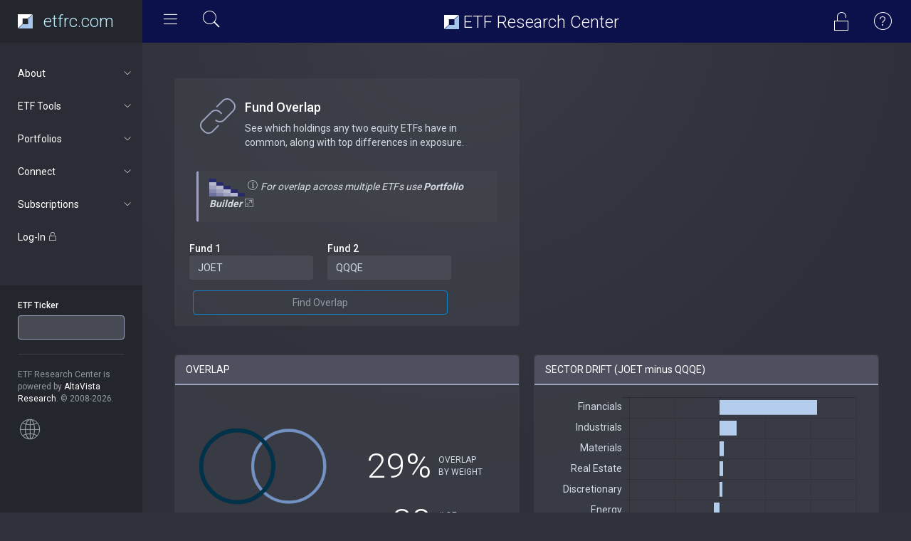

--- FILE ---
content_type: text/html; charset=UTF-8
request_url: https://www.etfrc.com/funds/overlap.php?f1=JOET&f2=QQQE
body_size: 7624
content:
<!DOCTYPE html>
<html lang="en">
<head>
    <!-- Google tag (gtag.js) -->
    <script async src="https://www.googletagmanager.com/gtag/js?id=G-W2BZR5999F"></script>
    <script>
    window.dataLayer = window.dataLayer || [];
    function gtag(){dataLayer.push(arguments);}
    gtag('js', new Date());

    gtag('config', 'G-W2BZR5999F');
    </script>
    
    <meta charset="utf-8">
    <meta http-equiv="X-UA-Compatible" content="IE=edge">
    <meta name="viewport" content="width=device-width, initial-scale=1.0">
    <link href='https://fonts.googleapis.com/css?family=Roboto:300,400,500,700,900' rel='stylesheet' type='text/css'/>

    <link href="https://fonts.googleapis.com/css?family=Nunito&display=swap" rel="stylesheet">

    <!-- Page title -->
    <title>Fund Overlap | ETF Research Center</title>
    <!-- Meta description -->
    <meta name="description" content="See which holdings any two equity ETFs have in common">

    <!-- Favicons -->
    <link rel="apple-touch-icon" sizes="180x180" href="/apple-touch-icon.png">
    <link rel="icon" type="image/png" sizes="32x32" href="/favicon-32x32.png">
    <link rel="icon" type="image/png" sizes="16x16" href="/favicon-16x16.png">
    <link rel="manifest" href="/site.webmanifest">


    <!-- Vendor styles -->

    <link rel="stylesheet" href="/vendor/fontawesome/css/font-awesome.css"/>
    <link rel="stylesheet" href="/vendor/animate.css/animate.css"/>
    <link rel="stylesheet" href="/vendor/bootstrap/css/bootstrap.css"/>
    <link rel="stylesheet" href="/vendor/slick/slick.css"/>
    <link rel="stylesheet" href="/vendor/slick/slick-theme.css"/>
    <link rel="stylesheet" href="/vendor/credit_card/dist/card.css"/>
    <link rel="stylesheet" type="text/css" href="/vendor/datatables/datatables.min.css"/>
    <link rel="stylesheet" href="/vendor/switchery/switchery.min.css"/>

    <!-- App styles -->

    <link rel="stylesheet" href="/styles/pe-icons/pe-icon-7-stroke.css"/>
    <link rel="stylesheet" href="/styles/pe-icons/helper.css"/>
    <link rel="stylesheet" href="/styles/pe-icon-7-filled/css/pe-icon-7-filled.css"/>
    <link rel="stylesheet" href="/styles/pe-icon-7-filled/css/helper.css"/>
    <link rel="stylesheet" href="/styles/stroke-icons/style.css"/>
    <link rel="stylesheet" href="/styles/style_v2.css"/>
                <!-- Xandr Universal Pixel - Initialization (include only once per page) -->
        <script>
        !function(e,i){if(!e.pixie){var n=e.pixie=function(e,i,a){n.actionQueue.push({action:e,actionValue:i,params:a})};n.actionQueue=[];var a=i.createElement("script");a.async=!0,a.src="//acdn.adnxs.com/dmp/up/pixie.js";var t=i.getElementsByTagName("head")[0];t.insertBefore(a,t.firstChild)}}(window,document);
        pixie('init', 'e13de7d4-59a5-4cb9-96e2-4631664724b3');
        </script>

        <!-- Xandr Universal Pixel - PageView Event -->
        <script>
        pixie('event', 'PageView');
        </script>
        <noscript><img src="https://ib.adnxs.com/pixie?pi=e13de7d4-59a5-4cb9-96e2-4631664724b3&e=PageView&script=0" width="1" height="1" style="display:none"/></noscript>

        <!-- Rightrail 1  (header script) -->
        <script async src="https://securepubads.g.doubleclick.net/tag/js/gpt.js"></script>
        <script>
        window.googletag = window.googletag || {cmd: []};
        googletag.cmd.push(function() {
            googletag.defineSlot('/126710690/ims/ETFResearchCenter/Rightrail_1', [[300, 250], [300, 600]], 'div-gpt-ad-1711410216061-0').addService(googletag.pubads());
            googletag.pubads().enableSingleRequest();
            googletag.enableServices();
        });
        </script>

    
</head>
<body>

<!-- Wrapper-->
<div class="wrapper">

    <!-- Header-->
    <nav class="navbar navbar-default navbar-fixed-top">
        <div class="container-fluid">
            <div class="navbar-header">
                <div id="mobile-menu">
                    <div class="left-nav-toggle">
                        <a href="#">
                            <i class="stroke-hamburgermenu"></i>
                        </a>
                    </div>

                </div>
                <a class="navbar-brand" href="/index.php">
                    
                    <img src="/images/etfrc_inv.svg" height="20px" style="float: left"> 
                    <!--
                    <img src="/images/etfrc_type_white.png" height="27px"  style="padding-left: 5px">
                    -->
<div class="site-title" style="color: #BFEFFF; margin-top: 0px"><!--<i class="pe-7s-graph1"></i>--> etfrc.com</div>
                </a>
            </div>
            <div id="navbar" class="navbar-collapse collapse">
                <div class="left-nav-toggle">
                    <a href="#">
                        <i class="stroke-hamburgermenu"></i>
                    </a>
                    <div data-toggle="modal" data-target="#quickSearchModal" style="cursor: pointer; display: inline-block">
                        <i class="pe-7s-search" style="color: white; font-size: 30px; padding: 0px 5px 0px 20px"></i>
                    </div>
                </div>
                
                <!---
                <ul class="nav navbar-nav navbar-right">
                    <li class="profil-link">           
                    </li>
                </ul>
                -->
                <div class="nav navbar-nav navbar-right">
                                    <div data-toggle="modal" data-target="#logInModal" style="cursor: pointer; display: inline-block">
                        <i class="pe-7s-unlock" style="color: white; font-size: 30px; padding: 15px 25px 0px 0px"></i>
                    </div>
                                                
                    <div data-toggle="modal" data-target="#helpModal" style="cursor: pointer; display: inline-block">
                        <i class="pe pe-7s-help1" style="color: white; font-size: 30px; padding: 15px 25px 0px 0px"></i>   
                    </div>
                </div>
                <div class="site-title"> <img src="/images/etfrc_inv.svg" height="20px" style="margin-top: -5px"> ETF Research Center</div>
            </div>
        </div>
    </nav>
    <!-- End header-->

    <!-- Navigation-->
        <aside class="navigation">
        <nav>
            <ul class="nav luna-nav">

                <li>
                <a href="#about" data-toggle="collapse" aria-expanded="false" class="nav-category"> 
                       About<span class="sub-nav-icon"> <i class="stroke-arrow"></i> </span></a>
                    <ul id="about" class="nav nav-second collapse" aria-expanded="false" style="height: 0px;">
                        <li><a href="/our_approach.php">Our Approach</a></li>
                        <li><a href="/tools.php">Our Tools</a></li>
                        <li><a href="/ratings.php">ETF Ratings</a></li>
                        <li><a href="/about.php">About Us</a></li>
                        <li><a href="/contact.php">Contact Us</a></li>
                        <li><a href="/terms.php">Terms of Use</a></li>
                        <li><a href="/privacy.php">Privacy Policy</a></li>
                    </ul>
                 </li>       

                <li>
                <a href="#tools" data-toggle="collapse" aria-expanded="false" class="nav-category">
                       ETF Tools<span class="sub-nav-icon"> <i class="stroke-arrow"></i> </span></a>
                    <ul id="tools" class="nav nav-second collapse" aria-expanded="false" style="height: 0px;">
                        <li><a href="/SPY">Fund Focus</a></li>
                        <li><a href="/funds/finder.php">ETF Finder</a></li>
                        <li><a href="/funds/screening.php">Equity Power Screener</a></li>
                        <li><a href="/funds/mywatchlist.php">My Watchlist</a></li>
                        <li><a href="/funds/stocklocator.php">Stock Locator</a></li>
                        <li><a href="/funds/overlap.php">Fund Overlap</a></li>
                        <li><a href="/funds/totalcost.php">TCO Comparison</a></li>
                    </ul>
                 </li>       

                <li>
                <a href="#portfolios" data-toggle="collapse" aria-expanded="false" class="nav-category">
                       Portfolios<span class="sub-nav-icon"> <i class="stroke-arrow"></i> </span></a>
                    <ul id="portfolios" class="nav nav-second collapse" aria-expanded="false" style="height: 0px;">
                        <li><a href="/portfolios/builder.php">Portfolio Builder</a></li>
                                        </ul>
                </li>

                <li>
                <a href="#news" data-toggle="collapse" aria-expanded="false" class="nav-category">
                       Connect<span class="sub-nav-icon"> <i class="stroke-arrow"></i> </span></a>
                    <ul id="news" class="nav nav-second collapse" aria-expanded="false" style="height: 0px;">
                        <li><a href="/articles/" target="_blank">FORUM Blog</a></li>
                        <li><a href="https://twitter.com/ETFResearchCtr" target="_blank">Twitter</a></li>
                    </ul>
                </li>

            
                            <li>
                <a href="#subscriptions" data-toggle="collapse" aria-expanded="false" class="nav-category">
                      Subscriptions<span class="sub-nav-icon"> <i class="stroke-arrow"></i> </span></a>
                    <ul id="subscriptions" class="nav nav-second collapse" aria-expanded="false" style="height: 0px;">
                        <li><a href="/subscriptions.php">Subscription levels</a></li>
                        <li><a href="/accounts/registration.php">Sign Up</a></li>
                    </ul>
                </li>
            
                <li class="nav-category">
                <div data-toggle="modal" data-target="#logInModal" style="cursor: pointer">
                    Log-In <i class="pe-7s-unlock"></i>
                </div>
                </li>
            
            
                <li class="nav-info">
                    <form id="ticker-search" action="/funds/focus.php" method="GET">
                        <div class="form-group"><label for="fundticker" class="control-label">ETF Ticker</label> 
                            <input type="text" class="form-control ticker-box" id="fundticker" name="ETF_Ticker" value=""
                            onfocus="this.value=''" autocomplete="off" autocorrect="off" spellcheck="false"/>
                        </div>
                    </form>
                    <hr>

                                 
                    <div class="m-t-xs">
                        ETF Research Center is powered by <span class="c-white">AltaVista Research</span>. &copy; 2008-2026.
                        <br/><br/>
                    <i class="pe pe-7s-global"></i>  
                        <!-- HOW TO REMOVE THIS SECTION -->
                        <!--<span>
                            If you don't want to have this section, just remove it from html and in your css replace:
                            .navigation:before { background-color: #24262d; } with
                            .navigation:before { background-color: #2a2d35; }
                            and
                            .navigation { background-color: #24262d; }</code> with <code>.navigation { background-color: #2a2d35; }
                        </span>-->
                    </div>
                </li>
            </ul>
        </nav>
    </aside>
    <!-- End navigation-->


    <!-- Main content-->
    <section class="content">
            <div class="container-fluid">

                

<br/>
<div class="row">
    <div class="col-md-6">
        <div class="panel panel-filled">
            <div class="panel-body">
        <div class="view-header">
            <div class="header-icon">
                <i class="pe page-header-icon pe-7s-link"></i>
            </div>
            <div class="header-title">
            <h4>Fund Overlap</h4>
            <p>See which holdings any two equity ETFs have in common, along with top differences in exposure.<br/></p>
            </div>
            <br/>
            <div class="panel panel-filled panel-c-accent">
                <div class="panel-body">
                <img src="../../images/overlap_matrix_icon.png" width="50"/>
                <i class="pe page-header-icon pe-7s-info" style="font-size: 16px"></i> 
                <em>For overlap across multiple ETFs use <a href="../portfolios/builder.php" target="_blank"><strong>Portfolio Builder <i class="pe-7s-exapnd2"></i></strong></a>&nbsp;&nbsp;</em>
                
                </div>
            </div>

        </div>
                <div class="col-md-10">
                <form class="form-horizontal" action="overlap.php" method="POST">
                    <div class="form-group">
                        <div class="col-md-6">
                        <label for="fund1" class="control-label">Fund 1</label>
                        <input autocomplete="off" autocorrect="off" spellcheck="false" type="text" id="fund1" class="form-control" name="f1" value="JOET" onfocus="this.value=''" onblur="if(this.value==''){this.value = 'JOET'}">
                        </div>
                        <div class="col-md-6">
                        <label for="fund2" class="control-label">Fund 2</label>
                        <input autocomplete="off" autocorrect="off" spellcheck="false" type="text" id="fund2" class="form-control" name="f2" value="QQQE" onfocus="this.value=''" onblur="if(this.value==''){this.value = 'QQQE'}">
                        </div>                       
                    </div>                    
                        <button type="submit" class="btn btn-primary btn-block">Find Overlap</button>                    
                </form>
            
                </div>    
            </div>
        </div>

    </div>
            <!-- /126710690/ims/ETFResearchCenter/Rightrail_1 -->
        <div id='div-gpt-ad-1711410216061-0' style='min-width: 300px; min-height: 250px;'>
        <script>
            googletag.cmd.push(function() { googletag.display('div-gpt-ad-1711410216061-0'); });
        </script>
        </div>
    </div><!-- END OF ROW -->

<div class="row mt-20">
    <div class="col-md-6 col-sm-12">
        <div class="panel panel-filled" height="220">
            <div class="panel-heading">OVERLAP</div>
                <div class="panel-body">

                    <div class="row mt-50">
                        <div class="col-sm-6 col-xs-12">
                            <canvas id="overlapCanvas" style="width: 100%"></canvas>
                        </div>
                        <div class="col-sm-6 col-xs-12">
                            <div class="row mt-20">
                                <div class="col-sm-6 col-xs-6 feature-data" align="right">29%</div>
                                <div class="col-sm-6 col-xs-6 small"><br/>OVERLAP<br/>BY WEIGHT<br/></div>
                            </div>
                            <div class="row">
                                <div class="col-sm-6 col-xs-6 feature-data" align="right">38</div>
                                <div class="col-sm-6 col-xs-6 small"><br/># OF OVERLAPPING<br/>HOLDINGS</div>
                            </div>
                        </div>
                    </div>

                    <!-- KEY OVERLAP DATA -->
                    <div class="row mt-50">
                        <div class="col-sm-6 col-xs-12 mt-10">
                            <svg width="100%" height="10"><rect width="95%" height="10" style="fill:#003249;" /></svg>
                            <div class="col-xs-4 mt-10">
                                <div class="feature-data-sm">JOET</div>
                            </div>
                            <div class="col-xs-4 mt-10">
                                <div class="feature-data-sm">127</div>
                                <div class="small">HOLDINGS</div>
                            </div>
                            <div class="col-xs-4 mt-10">
                                <div class="feature-data-sm">
                                    31%
                                </div>
                                <div class="small">ALSO IN QQQE</div>
                            </div>    
                        </div>
                        <div class="col-sm-6 col-xs-12 mt-10">
                            <svg width="100%" height="10"><rect width="95%" height="10" style="fill:#7392C3" /></svg>
                            <div class="col-xs-4 mt-10">
                                <div class="feature-data-sm">QQQE</div>
                            </div>                            
                            <div class="col-xs-4 mt-10">
                                <div class="feature-data-sm">103</div>
                                <div class="small">HOLDINGS</div>
                            </div>
                            <div class="col-xs-4 mt-10">
                                <div class="feature-data-sm">
                                    38%
                                </div>
                                <div class="small">ALSO IN JOET</div>
                            </div>   
                        </div>
                    </div>
                    <!-- END OF KEY OVERLAP DATA -->

                </div>
        </div>
    </div>
    <div class="col-md-6 col-sm-12">
        <div class="panel panel-filled">
            <div class="panel-heading">SECTOR DRIFT (JOET minus QQQE)</div>
                <div class="panel-body" style="height: 380px">
                    <canvas id="sector_delta_chart"></canvas>
                </div>
        </div>
    </div>
</div>

<div class="row">
     <div class="col-md-6 col-xs-12 mt-20">
        <a href="../JOET" target="_blank">
        <button class="btn btn-primary btn-block"><h4>Research JOET<br/><small>Virtus Terranova US Quality Momentum ETF</small></h4></button>
        </a>
    </div>
    <div class="col-md-6 col-xs-12 mt-20">
        <a href="../QQQE" target="_blank">
        <button class="btn btn-primary btn-block"><h4>Research QQQE<br/><small>Direxion NASDAQ-100 Equal Weighted Index Shares</small></h4></button>
        </a>
    </div>
</div>


<div class="row mt-50">
    <div class="col-lg-12">
        <div class="panel panel-filled">

            <div class="panel-heading">OVERLAPPING HOLDINGS</div>
                <div class="panel-body">
                                            <div align="center" style="border-color: #9FA1BE; border-style: solid; border-width: 2px; border-radius: 5px; padding: 10px 0px 1px 0px; background-color: #262626">
                            <p><i class="pe pe-7f-lock" style="color: #FFF; float: left; font-size: 20px; padding-left: 20px"></i>
                            <span style="color: #FFF"> Top 5 only shown here. Please log-in or sign up for a Basic (Free) <a href="/subscriptions.php" style="color: #FFF; text-decoration: underline">membership</a> to view the complete list.</span>
                            </p>
                        </div>
                        <br/>
                     <div class="table-responsive">
                        <table class="table table-striped table-hover" id="OverlapTable">
                            <thead>
                            <tr>
                                <th colspan="2">Company</th>
                                <th>Weight<br/>in JOET</th>
                                <th>Weight<br/>in QQQE</th>
                                <th>Overlap</th>
                            </tr>
                            </thead>
                            <tbody>
                                                        <tr>
                                <td><img src="../../images/flags/united-states.svg" height="24px"></td>
                                <td>MICRON TECHNOLOGY INC</td>
                                <td>1.0%</td>
                                <td>1.1%</td>
                                <td>1.0%</td>
                            </tr>
                                                        <tr>
                                <td><img src="../../images/flags/united-states.svg" height="24px"></td>
                                <td>APPLIED MATERIALS INC</td>
                                <td>0.9%</td>
                                <td>1.0%</td>
                                <td>0.9%</td>
                            </tr>
                                                        <tr>
                                <td><img src="../../images/flags/united-states.svg" height="24px"></td>
                                <td>ROSS STORES INC</td>
                                <td>0.9%</td>
                                <td>1.0%</td>
                                <td>0.9%</td>
                            </tr>
                                                        <tr>
                                <td><img src="../../images/flags/united-states.svg" height="24px"></td>
                                <td>MONSTER BEVERAGE CORPORATION</td>
                                <td>0.9%</td>
                                <td>1.0%</td>
                                <td>0.9%</td>
                            </tr>
                                                        <tr>
                                <td><img src="../../images/flags/united-states.svg" height="24px"></td>
                                <td>LAM RESEARCH CORP</td>
                                <td>0.9%</td>
                                <td>1.0%</td>
                                <td>0.9%</td>
                            </tr>
                                                        </tbody>
                        </table>
                    </div>
                    

                </div>
        </div>                 
    </div>
</div>

<!-- OVER/UNDER ANALYSIS  -->
<div class="row">

    <div class="col-md-6 col-sm-12">
        <div class="panel panel-filled">
            <div class="panel-heading">JOET Overweight Relative to QQQE</div>
                <div class="panel-body">
                    <div class="table-responsive">
                    <table class="table">
                        <tbody>
                                                    <tr>
                                <td><img src="../../images/flags/united-states.svg" height="24px"></td>
                                <td>NEWMONT MINING CORP</td>
                                <td style="white-space: nowrap"><svg width="10" height="14"><rect width="10" height="14" style="fill:#3E7B9F;stroke-width:1; stroke:#90969D" /></svg> 1.0% </td>
                            </tr>
                                                    <tr>
                                <td><img src="../../images/flags/united-states.svg" height="24px"></td>
                                <td>EXPEDITORS INTL WASH INC</td>
                                <td style="white-space: nowrap"><svg width="10" height="14"><rect width="10" height="14" style="fill:#3E7B9F;stroke-width:1; stroke:#90969D" /></svg> 1.0% </td>
                            </tr>
                                                    <tr>
                                <td><img src="../../images/flags/united-states.svg" height="24px"></td>
                                <td>CUMMINS INC</td>
                                <td style="white-space: nowrap"><svg width="10" height="14"><rect width="10" height="14" style="fill:#3E7B9F;stroke-width:1; stroke:#90969D" /></svg> 1.0% </td>
                            </tr>
                                                    <tr>
                                <td><img src="../../images/flags/united-states.svg" height="24px"></td>
                                <td>DELTA AIR LINES INC</td>
                                <td style="white-space: nowrap"><svg width="10" height="14"><rect width="10" height="14" style="fill:#3E7B9F;stroke-width:1; stroke:#90969D" /></svg> 1.0% </td>
                            </tr>
                                                    <tr>
                                <td><img src="../../images/flags/united-states.svg" height="24px"></td>
                                <td>MARKEL CORP</td>
                                <td style="white-space: nowrap"><svg width="9" height="14"><rect width="9" height="14" style="fill:#3E7B9F;stroke-width:1; stroke:#90969D" /></svg> 0.9% </td>
                            </tr>
                                                    <tr>
                                <td><img src="../../images/flags/united-states.svg" height="24px"></td>
                                <td>CARVANA CO. CLASS A</td>
                                <td style="white-space: nowrap"><svg width="9" height="14"><rect width="9" height="14" style="fill:#3E7B9F;stroke-width:1; stroke:#90969D" /></svg> 0.9% </td>
                            </tr>
                                                    <tr>
                                <td><img src="../../images/flags/united-states.svg" height="24px"></td>
                                <td>ULTA BEAUTY INC</td>
                                <td style="white-space: nowrap"><svg width="9" height="14"><rect width="9" height="14" style="fill:#3E7B9F;stroke-width:1; stroke:#90969D" /></svg> 0.9% </td>
                            </tr>
                                                    <tr>
                                <td><img src="../../images/flags/united-states.svg" height="24px"></td>
                                <td>PARKER HANNIFIN CORP</td>
                                <td style="white-space: nowrap"><svg width="9" height="14"><rect width="9" height="14" style="fill:#3E7B9F;stroke-width:1; stroke:#90969D" /></svg> 0.9% </td>
                            </tr>
                                                    <tr>
                                <td><img src="../../images/flags/united-states.svg" height="24px"></td>
                                <td>LAS VEGAS SANDS CORP</td>
                                <td style="white-space: nowrap"><svg width="9" height="14"><rect width="9" height="14" style="fill:#3E7B9F;stroke-width:1; stroke:#90969D" /></svg> 0.9% </td>
                            </tr>
                                                    <tr>
                                <td><img src="../../images/flags/united-states.svg" height="24px"></td>
                                <td>REGIONS FINANCIAL CORP</td>
                                <td style="white-space: nowrap"><svg width="9" height="14"><rect width="9" height="14" style="fill:#3E7B9F;stroke-width:1; stroke:#90969D" /></svg> 0.9% </td>
                            </tr>
                            
                        </tbody>
                    </table>
                    </div>

                </div>
        </div>
    </div>

    <div class="col-md-6 col-sm-12">
        <div class="panel panel-filled">
            <div class="panel-heading">JOET Underweight Relative to QQQE</div>
                <div class="panel-body">
                    <div class="table-responsive">
                    <table class="table">
                        <tbody>
                                                    <tr>
                                <td><img src="../../images/flags/united-states.svg" height="24px"></td>
                                <td>WARNER BROS. DISCOVERY, INC. SERIES </td>
                                <td align="right" style="white-space: nowrap">-1.0% <svg width="10" height="14"><rect width="10" height="14" style="fill:#85AEBD;stroke-width:1; stroke:#90969D" /></svg></td>
                            </tr>
                                                    <tr>
                                <td><img src="../../images/flags/united-states.svg" height="24px"></td>
                                <td>TAKE-TWO INTERACTIVE SOFTWRE</td>
                                <td align="right" style="white-space: nowrap">-1.0% <svg width="10" height="14"><rect width="10" height="14" style="fill:#85AEBD;stroke-width:1; stroke:#90969D" /></svg></td>
                            </tr>
                                                    <tr>
                                <td><img src="../../images/flags/cayman-islands.svg" height="24px"></td>
                                <td>PINDUODUO, INC. SPONSORED ADR CLASS </td>
                                <td align="right" style="white-space: nowrap">-1.0% <svg width="10" height="14"><rect width="10" height="14" style="fill:#85AEBD;stroke-width:1; stroke:#90969D" /></svg></td>
                            </tr>
                                                    <tr>
                                <td><img src="../../images/flags/united-states.svg" height="24px"></td>
                                <td>T-MOBILE US, INC.</td>
                                <td align="right" style="white-space: nowrap">-1.0% <svg width="10" height="14"><rect width="10" height="14" style="fill:#85AEBD;stroke-width:1; stroke:#90969D" /></svg></td>
                            </tr>
                                                    <tr>
                                <td><img src="../../images/flags/united-states.svg" height="24px"></td>
                                <td>VERISK ANALYTICS INC-CLASS A</td>
                                <td align="right" style="white-space: nowrap">-1.0% <svg width="10" height="14"><rect width="10" height="14" style="fill:#85AEBD;stroke-width:1; stroke:#90969D" /></svg></td>
                            </tr>
                                                    <tr>
                                <td><img src="../../images/flags/united-states.svg" height="24px"></td>
                                <td>CHARTER COMMUNICATIONS, INC. CLASS A</td>
                                <td align="right" style="white-space: nowrap">-1.0% <svg width="10" height="14"><rect width="10" height="14" style="fill:#85AEBD;stroke-width:1; stroke:#90969D" /></svg></td>
                            </tr>
                                                    <tr>
                                <td><img src="../../images/flags/united-states.svg" height="24px"></td>
                                <td>DIAMONDBACK ENERGY INC</td>
                                <td align="right" style="white-space: nowrap">-1.0% <svg width="10" height="14"><rect width="10" height="14" style="fill:#85AEBD;stroke-width:1; stroke:#90969D" /></svg></td>
                            </tr>
                                                    <tr>
                                <td><img src="../../images/flags/united-states.svg" height="24px"></td>
                                <td>XCEL ENERGY INC</td>
                                <td align="right" style="white-space: nowrap">-1.0% <svg width="10" height="14"><rect width="10" height="14" style="fill:#85AEBD;stroke-width:1; stroke:#90969D" /></svg></td>
                            </tr>
                                                    <tr>
                                <td><img src="../../images/flags/britain.svg" height="24px"></td>
                                <td>ASTRAZENECA PLC-SPONS ADR</td>
                                <td align="right" style="white-space: nowrap">-1.0% <svg width="10" height="14"><rect width="10" height="14" style="fill:#85AEBD;stroke-width:1; stroke:#90969D" /></svg></td>
                            </tr>
                                                    <tr>
                                <td><img src="../../images/flags/united-states.svg" height="24px"></td>
                                <td>REGENERON PHARMACEUTICALS</td>
                                <td align="right" style="white-space: nowrap">-1.0% <svg width="10" height="14"><rect width="10" height="14" style="fill:#85AEBD;stroke-width:1; stroke:#90969D" /></svg></td>
                            </tr>
                            
                        </tbody>
                    </table>
                    </div>
                </div>
        </div>
    </div>

    <div>Flag icons made by <a href="https://www.flaticon.com/authors/freepik" title="Freepik">Freepik</a> from <a href="https://www.flaticon.com/"     title="Flaticon">www.flaticon.com</a> is licensed by <a href="http://creativecommons.org/licenses/by/3.0/"     title="Creative Commons BY 3.0" target="_blank">CC 3.0 BY</a></div>

<div><!-- END OF OVER/UNDER  -->
    


                <!-- Pop-up Modal for Log In  -->
                <div class="modal fade" id="logInModal" tabindex="-1" role="dialog" aria-hidden="true">
                    <div class="modal-dialog">
                        <div class="modal-content">
                            <div class="modal-header text-center">
                                <h4 class="modal-title"><i class="pe-7s-unlock"></i> Log In</h4>
                            </div>
                            <div class="modal-body">
                                <form action="/accounts/auth.php" method="POST">
                                    <div class="form-group"><label for="Email">Email address</label> <input type="text" class="form-control" id="Email" name="email" placeholder="user@example.com"></div>
                                    <div class="form-group"><label for="Password">Password</label> <input type="password" class="form-control" id="Password" name="password" placeholder="password"></div>
                                    <div class="form-group"><input type="checkbox" name="rememberMe" value="remember"><span style="color: white"> Keep me logged-in</span></div>
                                    
                                    <button type="submit" class="btn btn-primary"> Log In </button>
                                </form>
                                <br/>
                                <p>Not a registered user? Sign up <a href="/accounts/registration.php">here</a>. Forgot your password? <a href="/accounts/forgot.php">Reset it</a>.</p>
                            </div>
                            <div class="modal-footer">
                                <button type="button" class="btn btn-default" data-dismiss="modal">Close</button>
                            </div>
                        </div>
                    </div>
                </div>

                <!-- Pop-up Modal for Help  -->
                <div class="modal fade" id="helpModal" tabindex="-1" role="dialog" aria-hidden="true">
                    <div class="modal-dialog">
                        <div class="modal-content">
                            <div class="modal-header text-center">
                                <h4 class="modal-title">Getting Started</h4>
                            </div>
                            <div class="modal-body">
                                <p><span style="color: white">Researching an ETF</span><br/>Enter the ETF's ticker symbol in the 
                                box on the left, or immediately after the URL (e.g. etfrc.com/xyz to research xyz). Try our 
                                <a href="/xyz">search page</a> if you're not sure of the fund's ticker symbol.</p>
                                <p><span style="color: white">Finding &amp; Comparing ETFs</span><br/>Explore the other tools 
                                available from the "ETF Tools" dropdown menu. Some require a log-in (free). <a href="/subscriptions.php">Premium subscribers</a>
                                can also build and save all-ETF portfolios.</p>
                                <p><span style="color: white">Contact Us</span><br/>For additional help contact us at:</p>

                                        <p>
                                        <i class="pe-7s-call" style="color: white"></i> +1.646.435.0569<br/>
                                        <i class="pe-7s-mail" style="color: white; font-size: 18px"></i> info@etfrc.com<br/>
                                        <i class="pe-7s-pin" style="color: white; font-size: 16px"></i> Twitter: @ETFResearchCtr<br/>
                                        </p>

                            </div>
                            <div class="modal-footer">
                                <button type="button" class="btn btn-default" data-dismiss="modal">Close</button>
                            </div>
                        </div>
                    </div>
                </div>

                <!-- Pop-up Modal for Quick Search  -->
                <div class="modal fade" id="quickSearchModal" tabindex="-1" role="dialog" aria-hidden="true">
                    <div class="modal-dialog">
                        <div class="modal-content">
                            <div class="modal-header text-center">
                                <h4 class="modal-title">Quick Search</h4>
                            </div>
                            <div class="modal-body">

                                <form action="/funds/quicksearch.php" method="POST">
                                    <div class="form-group"> <input type="text" class="form-control" id="searchString" name="searchString" placeholder="ETF Ticker or Keywords"></div>
                                    <button type="submit" class="btn btn-block btn-primary"> Search </button>
                                </form>

                            </div>
                            <div class="modal-footer">
                                <button type="button" class="btn btn-default" data-dismiss="modal">Close</button>
                            </div>
                        </div>
                    </div>
                </div>                

            </div>
    </section>
    <!-- End main content-->

</div>
<!-- End wrapper-->


<!-- Vendor scripts -->

<script data-pace-options='{ "eventLag": false }' src="https://cdn.jsdelivr.net/npm/pace-js@latest/pace.min.js"></script>
<script src="/vendor/jquery/dist/jquery.min.js"></script>
<script src="/vendor/bootstrap/js/bootstrap.min.js"></script>
<script src="/vendor/slick/slick.min.js"></script>
<script src="/vendor/switchery/switchery.min.js"></script>


<!-- App scripts -->
<script src="/scripts/luna.js"></script>

<!-- ETFRC scripts -->
<script src="/scripts/ticker_query.js"></script>



<script src="/vendor/chart.js/dist/Chart.min.js"></script>
<script src="/vendor/datatables/datatables.min.js"></script>
<script>
$(document).ready(function () {
        var sectorDeltaOptions = {
            responsive: true,
            maintainAspectRatio: false,
            legend: {
                display: false
            },
            scales: {
                xAxes: [{
                    ticks: {
                        callback: function(value, index, values){
                            return value.toFixed(0) + '%';
                        },
                        fontColor: '#d2dae2',
                        fontSize: 14,
                        fontFamily: 'Roboto',
                        beginAtZero: true
                    }
                }],
                yAxes: [{
                    ticks: {
                        fontColor: '#d2dae2',
                        fontSize: 14,
                        fontFamily: 'Roboto',
                    }
                }]
            },
            tooltips: {  
                displayColors: false,
                callbacks: {
                    label: function(tooltipItem, data) {
                        return tooltipItem.xLabel.toFixed(1) + '%';
                    }    
                }
            }
        };

        var sectorDeltaData = {
            labels: [ "Financials",  "Industrials",  "Materials",  "Real Estate",  "Discretionary",  "Energy",  "Health Care",  "Communications",  "Utilities",  "Staples",  "Technology", ],
            datasets: [
                {
                    backgroundColor: '#B5CDED',
                    borderColor: "#B5CDED",
                    borderWidth: 2,
                    data: [
                         21.4,  3.7,  0.9,  0.8,  0.5,  -1.3,  -1.5,  -3.7,  -4.0,  -4.4,  -12.9,                         ]
                }],
        };

        var sectorDeltaChart = document.getElementById("sector_delta_chart").getContext("2d");
        new Chart(sectorDeltaChart, {type: 'horizontalBar', data: sectorDeltaData, options: sectorDeltaOptions});
    });
</script>
<script>
$(document).ready( function () {
    $('#OverlapTable').DataTable({
        "dom": "<'row'<'col-sm-6'l><'col-sm-6'f>>t<'row'<'col-sm-6'i><'col-sm-6'p>>",
        "lengthMenu": [ [5, 10, 25, -1], [5, 10, 25, "All"] ],
        "iDisplayLength": 10,
        "ordering": false
    });
} );
</script> 

<!-- OVERLAP CANVAS -->
<script>
    var canvas = document.getElementById("overlapCanvas");
    var f1 = canvas.getContext("2d");
    var f2 = canvas.getContext("2d");
    var radius = 70;
    var offset = radius*(1-0.28600000124425);

    f2.beginPath();
    f2.arc(canvas.width/2+offset,canvas.height/2,radius,0,2*Math.PI);
    f2.lineWidth = 6;
    f2.strokeStyle = "#7392C3";
    f2.stroke();

    f1.beginPath();
    f1.arc(canvas.width/2-offset,canvas.height/2,radius,0,2*Math.PI);
    f1.lineWidth = 8;
    f1.strokeStyle = "#003249";
    f1.stroke();
</script>

</body>

</html> 


--- FILE ---
content_type: text/html; charset=utf-8
request_url: https://www.google.com/recaptcha/api2/aframe
body_size: 271
content:
<!DOCTYPE HTML><html><head><meta http-equiv="content-type" content="text/html; charset=UTF-8"></head><body><script nonce="xkQJ8DRgkzXoX3NF46GqIQ">/** Anti-fraud and anti-abuse applications only. See google.com/recaptcha */ try{var clients={'sodar':'https://pagead2.googlesyndication.com/pagead/sodar?'};window.addEventListener("message",function(a){try{if(a.source===window.parent){var b=JSON.parse(a.data);var c=clients[b['id']];if(c){var d=document.createElement('img');d.src=c+b['params']+'&rc='+(localStorage.getItem("rc::a")?sessionStorage.getItem("rc::b"):"");window.document.body.appendChild(d);sessionStorage.setItem("rc::e",parseInt(sessionStorage.getItem("rc::e")||0)+1);localStorage.setItem("rc::h",'1768906286321');}}}catch(b){}});window.parent.postMessage("_grecaptcha_ready", "*");}catch(b){}</script></body></html>

--- FILE ---
content_type: text/css
request_url: https://www.etfrc.com/styles/pe-icon-7-filled/css/pe-icon-7-filled.css
body_size: 1781
content:
@font-face {
	font-family: 'Pe-icon-7-filled';
	src:url('../fonts/Pe-icon-7-filled.eot?kinggk');
	src:url('../fonts/Pe-icon-7-filled.eot?#iefixkinggk') format('embedded-opentype'),
		url('../fonts/Pe-icon-7-filled.woff?kinggk') format('woff'),
		url('../fonts/Pe-icon-7-filled.ttf?kinggk') format('truetype'),
		url('../fonts/Pe-icon-7-filled.svg?kinggk#Pe-icon-7-filled') format('svg');
	font-weight: normal;
	font-style: normal;
}

[class^="pe-7f-"], [class*=" pe-7f-"] {
	display: inline-block;
	font-family: 'Pe-icon-7-filled';
	speak: none;
	font-style: normal;
	font-weight: normal;
	font-variant: normal;
	text-transform: none;
	line-height: 1;

	/* Better Font Rendering =========== */
	-webkit-font-smoothing: antialiased;
	-moz-osx-font-smoothing: grayscale;
}

.pe-7f-album:before {
	content: "\e625";
}
.pe-7f-arc:before {
	content: "\e626";
}
.pe-7f-back-2:before {
	content: "\e627";
}
.pe-7f-bandaid:before {
	content: "\e628";
}
.pe-7f-car:before {
	content: "\e629";
}
.pe-7f-diamond:before {
	content: "\e62a";
}
.pe-7f-door-lock:before {
	content: "\e62b";
}
.pe-7f-eyedropper:before {
	content: "\e62c";
}
.pe-7f-female:before {
	content: "\e62d";
}
.pe-7f-gym:before {
	content: "\e62e";
}
.pe-7f-hammer:before {
	content: "\e62f";
}
.pe-7f-headphones:before {
	content: "\e630";
}
.pe-7f-helm:before {
	content: "\e631";
}
.pe-7f-hourglass:before {
	content: "\e632";
}
.pe-7f-leaf:before {
	content: "\e633";
}
.pe-7f-magic-wand:before {
	content: "\e634";
}
.pe-7f-male:before {
	content: "\e635";
}
.pe-7f-map-2:before {
	content: "\e636";
}
.pe-7f-next-2:before {
	content: "\e637";
}
.pe-7f-paint-bucket:before {
	content: "\e638";
}
.pe-7f-pendrive:before {
	content: "\e639";
}
.pe-7f-photo:before {
	content: "\e63a";
}
.pe-7f-piggy:before {
	content: "\e63b";
}
.pe-7f-plugin:before {
	content: "\e63c";
}
.pe-7f-refresh-2:before {
	content: "\e63d";
}
.pe-7f-rocket:before {
	content: "\e63e";
}
.pe-7f-settings:before {
	content: "\e63f";
}
.pe-7f-shield:before {
	content: "\e640";
}
.pe-7f-smile:before {
	content: "\e641";
}
.pe-7f-usb:before {
	content: "\e642";
}
.pe-7f-vector:before {
	content: "\e643";
}
.pe-7f-wine:before {
	content: "\e644";
}
.pe-7f-cloud-upload:before {
	content: "\e605";
}
.pe-7f-angle-up:before {
	content: "\e601";
}
.pe-7f-cloud-download:before {
	content: "\e606";
}
.pe-7f-angle-right:before {
	content: "\e602";
}
.pe-7f-angle-left:before {
	content: "\e603";
}
.pe-7f-angle-down:before {
	content: "\e604";
}
.pe-7f-wallet:before {
	content: "\e680";
}
.pe-7f-volume2:before {
	content: "\e681";
}
.pe-7f-volume1:before {
	content: "\e682";
}
.pe-7f-voicemail:before {
	content: "\e683";
}
.pe-7f-video:before {
	content: "\e684";
}
.pe-7f-user:before {
	content: "\e685";
}
.pe-7f-upload:before {
	content: "\e686";
}
.pe-7f-unlock:before {
	content: "\e687";
}
.pe-7f-umbrella:before {
	content: "\e688";
}
.pe-7f-trash:before {
	content: "\e689";
}
.pe-7f-tools:before {
	content: "\e68a";
}
.pe-7f-timer:before {
	content: "\e68b";
}
.pe-7f-ticket:before {
	content: "\e68c";
}
.pe-7f-target:before {
	content: "\e68d";
}
.pe-7f-sun:before {
	content: "\e68e";
}
.pe-7f-study:before {
	content: "\e68f";
}
.pe-7f-stopwatch:before {
	content: "\e690";
}
.pe-7f-star:before {
	content: "\e691";
}
.pe-7f-speaker:before {
	content: "\e692";
}
.pe-7f-signal:before {
	content: "\e693";
}
.pe-7f-shuffle:before {
	content: "\e694";
}
.pe-7f-shopbag:before {
	content: "\e695";
}
.pe-7f-share:before {
	content: "\e696";
}
.pe-7f-server:before {
	content: "\e697";
}
.pe-7f-search:before {
	content: "\e698";
}
.pe-7f-science:before {
	content: "\e699";
}
.pe-7f-ribbon:before {
	content: "\e69a";
}
.pe-7f-repeat:before {
	content: "\e69b";
}
.pe-7f-refresh:before {
	content: "\e69c";
}
.pe-7f-refresh-cloud:before {
	content: "\e69d";
}
.pe-7f-radio:before {
	content: "\e69e";
}
.pe-7f-print:before {
	content: "\e69f";
}
.pe-7f-prev:before {
	content: "\e6a0";
}
.pe-7f-power:before {
	content: "\e6a1";
}
.pe-7f-portfolio:before {
	content: "\e6a2";
}
.pe-7f-plus:before {
	content: "\e6a3";
}
.pe-7f-play:before {
	content: "\e6a4";
}
.pe-7f-plane:before {
	content: "\e6a5";
}
.pe-7f-photo-gallery:before {
	content: "\e6a6";
}
.pe-7f-phone:before {
	content: "\e6a7";
}
.pe-7f-pen:before {
	content: "\e6a8";
}
.pe-7f-paper-plane:before {
	content: "\e6a9";
}
.pe-7f-bluetooth:before {
	content: "\e607";
}
.pe-7f-paint:before {
	content: "\e6aa";
}
.pe-7f-wristwatch:before {
	content: "\e608";
}
.pe-7f-notebook:before {
	content: "\e6ab";
}
.pe-7f-world:before {
	content: "\e609";
}
.pe-7f-note:before {
	content: "\e6ac";
}
.pe-7f-volume:before {
	content: "\e60a";
}
.pe-7f-paperclip:before {
	content: "\e614";
}
.pe-7f-news-paper:before {
	content: "\e6ae";
}
.pe-7f-note2:before {
	content: "\e615";
}
.pe-7f-musiclist:before {
	content: "\e6af";
}
.pe-7f-network:before {
	content: "\e616";
}
.pe-7f-music:before {
	content: "\e6b0";
}
.pe-7f-mouse:before {
	content: "\e6b1";
}
.pe-7f-cash:before {
	content: "\e621";
}
.pe-7f-more:before {
	content: "\e6b2";
}
.pe-7f-add-user:before {
	content: "\e622";
}
.pe-7f-moon:before {
	content: "\e6b3";
}
.pe-7f-way:before {
	content: "\e623";
}
.pe-7f-monitor:before {
	content: "\e6b4";
}
.pe-7f-bottom-arrow:before {
	content: "\e624";
}
.pe-7f-micro:before {
	content: "\e6b5";
}
.pe-7f-medal:before {
	content: "\e618";
}
.pe-7f-menu:before {
	content: "\e6b6";
}
.pe-7f-like2:before {
	content: "\e619";
}
.pe-7f-map:before {
	content: "\e6b7";
}
.pe-7f-left-arrow:before {
	content: "\e61a";
}
.pe-7f-map-marker:before {
	content: "\e6b8";
}
.pe-7f-key:before {
	content: "\e61b";
}
.pe-7f-mail:before {
	content: "\e6b9";
}
.pe-7f-joy:before {
	content: "\e61c";
}
.pe-7f-mail-open:before {
	content: "\e6ba";
}
.pe-7f-id:before {
	content: "\e61d";
}
.pe-7f-mail-open-file:before {
	content: "\e6bb";
}
.pe-7f-film:before {
	content: "\e61e";
}
.pe-7f-magnet:before {
	content: "\e6bc";
}
.pe-7f-disk:before {
	content: "\e61f";
}
.pe-7f-loop:before {
	content: "\e6bd";
}
.pe-7f-delete-user:before {
	content: "\e620";
}
.pe-7f-look:before {
	content: "\e6be";
}
.pe-7f-pin:before {
	content: "\e613";
}
.pe-7f-lock:before {
	content: "\e6bf";
}
.pe-7f-users:before {
	content: "\e60b";
}
.pe-7f-lintern:before {
	content: "\e6c0";
}
.pe-7f-user-female:before {
	content: "\e60c";
}
.pe-7f-link:before {
	content: "\e6c1";
}
.pe-7f-up-arrow:before {
	content: "\e60d";
}
.pe-7f-like:before {
	content: "\e6c2";
}
.pe-7f-switch:before {
	content: "\e60e";
}
.pe-7f-light:before {
	content: "\e6c3";
}
.pe-7f-scissors:before {
	content: "\e60f";
}
.pe-7f-less:before {
	content: "\e6c4";
}
.pe-7f-safe:before {
	content: "\e610";
}
.pe-7f-keypad:before {
	content: "\e6c5";
}
.pe-7f-right-arrow:before {
	content: "\e611";
}
.pe-7f-junk:before {
	content: "\e6c6";
}
.pe-7f-plug:before {
	content: "\e612";
}
.pe-7f-info:before {
	content: "\e6c7";
}
.pe-7f-mute:before {
	content: "\e617";
}
.pe-7f-home:before {
	content: "\e6c8";
}
.pe-7f-help2:before {
	content: "\e6c9";
}
.pe-7f-help1:before {
	content: "\e6ca";
}
.pe-7f-graph3:before {
	content: "\e6cc";
}
.pe-7f-graph2:before {
	content: "\e6cd";
}
.pe-7f-graph1:before {
	content: "\e6ce";
}
.pe-7f-graph:before {
	content: "\e6cf";
}
.pe-7f-global:before {
	content: "\e6d0";
}
.pe-7f-gleam:before {
	content: "\e6d1";
}
.pe-7f-glasses:before {
	content: "\e6d2";
}
.pe-7f-gift:before {
	content: "\e6d3";
}
.pe-7f-folder:before {
	content: "\e6d4";
}
.pe-7f-flag:before {
	content: "\e6d5";
}
.pe-7f-filter:before {
	content: "\e6d6";
}
.pe-7f-file:before {
	content: "\e6d7";
}
.pe-7f-expand:before {
	content: "\e6d8";
}
.pe-7f-expand1:before {
	content: "\e6d9";
}
.pe-7f-edit:before {
	content: "\e6da";
}
.pe-7f-drop:before {
	content: "\e6db";
}
.pe-7f-drawer:before {
	content: "\e6dc";
}
.pe-7f-download:before {
	content: "\e6dd";
}
.pe-7f-display2:before {
	content: "\e6de";
}
.pe-7f-display1:before {
	content: "\e6df";
}
.pe-7f-diskette:before {
	content: "\e6e0";
}
.pe-7f-date:before {
	content: "\e6e1";
}
.pe-7f-cup:before {
	content: "\e6e2";
}
.pe-7f-culture:before {
	content: "\e6e3";
}
.pe-7f-crop:before {
	content: "\e6e4";
}
.pe-7f-credit:before {
	content: "\e6e5";
}
.pe-7f-copy-file:before {
	content: "\e6e6";
}
.pe-7f-config:before {
	content: "\e6e7";
}
.pe-7f-compass:before {
	content: "\e6e8";
}
.pe-7f-comment:before {
	content: "\e6e9";
}
.pe-7f-coffee:before {
	content: "\e6ea";
}
.pe-7f-cloud:before {
	content: "\e6eb";
}
.pe-7f-clock:before {
	content: "\e6ec";
}
.pe-7f-check:before {
	content: "\e6ed";
}
.pe-7f-chat:before {
	content: "\e6ee";
}
.pe-7f-cart:before {
	content: "\e6ef";
}
.pe-7f-camera:before {
	content: "\e6f0";
}
.pe-7f-call:before {
	content: "\e6f1";
}
.pe-7f-calculator:before {
	content: "\e6f2";
}
.pe-7f-browser:before {
	content: "\e6f3";
}
.pe-7f-box1:before {
	content: "\e6f5";
}
.pe-7f-box:before {
	content: "\e6f6";
}
.pe-7f-bookmarks:before {
	content: "\e6f7";
}
.pe-7f-bicycle:before {
	content: "\e6f8";
}
.pe-7f-bell:before {
	content: "\e6f9";
}
.pe-7f-battery:before {
	content: "\e6fa";
}
.pe-7f-ball:before {
	content: "\e6fb";
}
.pe-7f-back:before {
	content: "\e6fc";
}
.pe-7f-attention:before {
	content: "\e6fd";
}
.pe-7f-anchor:before {
	content: "\e6fe";
}
.pe-7f-albums:before {
	content: "\e6ff";
}
.pe-7f-alarm:before {
	content: "\e700";
}
.pe-7f-airplay:before {
	content: "\e701";
}
.pe-7f-close:before {
	content: "\e600";
}
.pe-7f-next:before {
	content: "\e6ad";
}


--- FILE ---
content_type: application/javascript; charset=utf-8
request_url: https://fundingchoicesmessages.google.com/f/AGSKWxUhJ_TKrd2n_5yV2iJXzRm4YxPMMXHrl5jJ8Cwn1E1uBhQqtq6Ul-lIZgWmPVsaMnxTEWxXB6TNk9PxJTOL2J8qnDYp5JWoppuBUWa36wPUHGHeBLrWhcJtr_JyVyQR60_PwNUzvFsArqgZyBRrBcL0y-xbPlvswQGC85qXRIU30U0TzEE9b9-FWVUQ/_-ad-text__adbar..net/pops.js/valueclick-ad./ads/imbox-
body_size: -1291
content:
window['d172ff84-f979-4e84-a28b-39a602245084'] = true;

--- FILE ---
content_type: image/svg+xml
request_url: https://www.etfrc.com/images/etfrc_inv.svg
body_size: 426
content:
<svg id="Layer_1" data-name="Layer 1" xmlns="http://www.w3.org/2000/svg" viewBox="0 0 239.02 229.78"><defs><style>.cls-1{fill:#a5c5ed;}.cls-2{fill:#fff;}</style></defs><title>etfrc_inv</title><polygon class="cls-1" points="164.19 75.38 164.19 159.84 79.73 159.84 9.79 229.78 239.02 229.78 239.02 0.54 164.19 75.38"/><polygon class="cls-2" points="74.83 69.94 159.29 69.94 229.24 0 0 0 0 229.24 74.83 154.4 74.83 69.94"/></svg>

--- FILE ---
content_type: image/svg+xml
request_url: https://www.etfrc.com/images/flags/cayman-islands.svg
body_size: 2792
content:
<?xml version="1.0" encoding="iso-8859-1"?>
<!-- Generator: Adobe Illustrator 19.0.0, SVG Export Plug-In . SVG Version: 6.00 Build 0)  -->
<svg version="1.1" id="Layer_1" xmlns="http://www.w3.org/2000/svg" xmlns:xlink="http://www.w3.org/1999/xlink" x="0px" y="0px"
	 viewBox="0 0 512 512" style="enable-background:new 0 0 512 512;" xml:space="preserve">
<path style="fill:#0052B4;" d="M512,256c0,141.384-114.616,256-256,256S0,397.384,0,256C0,256.061,256,0.028,256,0
	C397.384,0,512,114.616,512,256z"/>
<g>
	<path style="fill:#F0F0F0;" d="M256,0c-0.016,0-0.028,0-0.043,0H256L256,0z"/>
	<path style="fill:#F0F0F0;" d="M255.315,256H256c0-0.23,0-0.454,0-0.685C255.772,255.544,255.544,255.772,255.315,256z"/>
	<path style="fill:#F0F0F0;" d="M256,133.565C256,88.52,256,59.005,256,0h-0.043C114.591,0.024,0,114.629,0,256h133.565v-75.211
		L208.776,256h46.54c0.228-0.228,0.456-0.456,0.685-0.685c0-17.247,0-32.636,0-46.537l-75.213-75.213H256z"/>
</g>
<circle style="fill:#6DA544;" cx="367.304" cy="144.696" r="44.522"/>
<g>
	<path style="fill:#D80027;" d="M129.515,33.391C89.476,56.19,56.189,89.476,33.391,129.515V256h66.783V100.176v-0.002H256
		c0-21.063,0-41.129,0-66.783H129.515z"/>
	<path style="fill:#D80027;" d="M256,224.519l-90.955-90.953h-31.48v0.002L255.998,256H256C256,256,256,234.293,256,224.519z"/>
	<rect x="289.391" y="133.565" style="fill:#D80027;" width="155.826" height="66.783"/>
</g>
<g>
	<path style="fill:#496E2D;" d="M445.217,256v-0.001V256z"/>
	<polygon style="fill:#496E2D;" points="289.391,256 289.391,256 289.391,255.999 	"/>
</g>
<path style="fill:#FFDA44;" d="M289.391,300.522v44.522h23.424c14.045,13.764,33.27,22.261,54.489,22.261
	s40.444-8.497,54.489-22.261h1.163h22.261v-44.522H289.391z"/>
<path style="fill:#338AF3;" d="M289.391,189.217V256c0,59.639,77.913,77.913,77.913,77.913s77.913-18.274,77.913-77.913v-66.783
	H289.391z"/>
<g>
	<path style="fill:#F3F3F3;" d="M367.3,224.889c-19.477,0-19.477,17.809-38.954,17.809c-19.477,0-19.477-17.809-38.954-17.809
		v31.165c19.477,0,19.477,17.809,38.954,17.809s19.477-17.809,38.954-17.809c19.479,0,19.479,17.809,38.959,17.809
		s19.479-17.809,38.959-17.809v-31.165c-19.479,0-19.479,17.809-38.959,17.809C386.779,242.698,386.779,224.889,367.3,224.889z"/>
	<path style="fill:#F3F3F3;" d="M367.3,162.504c-19.477,0-19.477,17.809-38.954,17.809c-19.477,0-19.477-17.809-38.954-17.809
		v31.165c19.477,0,19.477,17.809,38.954,17.809s19.477-17.809,38.954-17.809c19.479,0,19.479,17.809,38.959,17.809
		s19.479-17.809,38.959-17.809v-31.165c-19.479,0-19.479,17.809-38.959,17.809C386.779,180.313,386.779,162.504,367.3,162.504z"/>
</g>
<g>
</g>
<g>
</g>
<g>
</g>
<g>
</g>
<g>
</g>
<g>
</g>
<g>
</g>
<g>
</g>
<g>
</g>
<g>
</g>
<g>
</g>
<g>
</g>
<g>
</g>
<g>
</g>
<g>
</g>
</svg>
